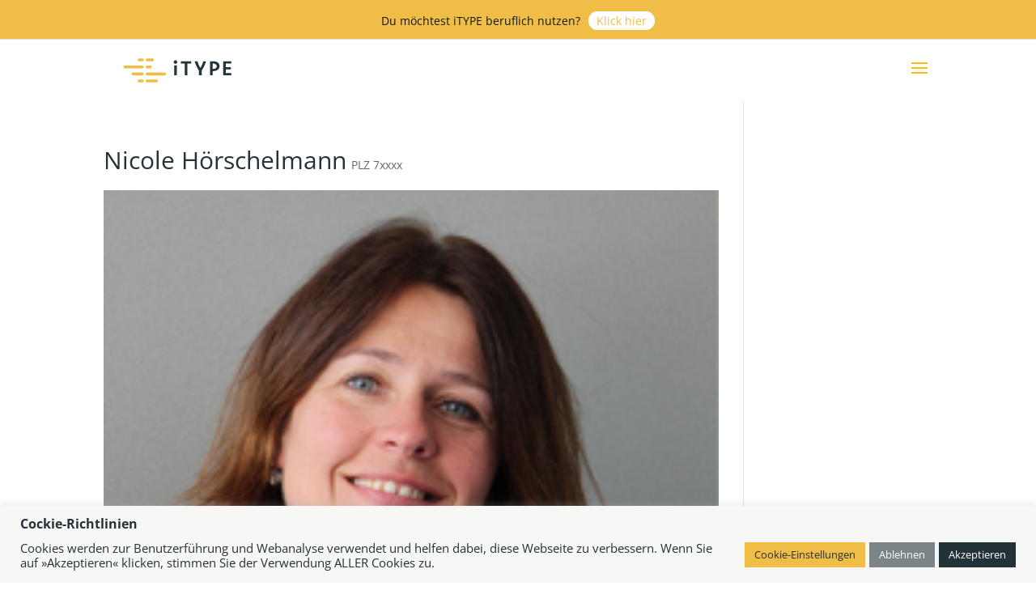

--- FILE ---
content_type: text/html; charset=UTF-8
request_url: https://my-type.de/berater/nicole-hoerschelmann/
body_size: 9209
content:
<!DOCTYPE html><html lang="de" prefix="og: https://ogp.me/ns#"><head><meta charset="UTF-8" /><meta http-equiv="X-UA-Compatible" content="IE=edge"><link rel="pingback" href="https://my-type.de/xmlrpc.php" /> <script type="text/javascript">document.documentElement.className = 'js';</script> <script id="diviarea-loader">window.DiviPopupData=window.DiviAreaConfig={"zIndex":1000000,"animateSpeed":400,"triggerClassPrefix":"show-popup-","idAttrib":"data-popup","modalIndicatorClass":"is-modal","blockingIndicatorClass":"is-blocking","defaultShowCloseButton":true,"withCloseClass":"with-close","noCloseClass":"no-close","triggerCloseClass":"close","singletonClass":"single","darkModeClass":"dark","noShadowClass":"no-shadow","altCloseClass":"close-alt","popupSelector":".et_pb_section.popup","initializeOnEvent":"et_pb_after_init_modules","popupWrapperClass":"area-outer-wrap","fullHeightClass":"full-height","openPopupClass":"da-overlay-visible","overlayClass":"da-overlay","exitIndicatorClass":"on-exit","hoverTriggerClass":"on-hover","clickTriggerClass":"on-click","onExitDelay":2000,"notMobileClass":"not-mobile","notTabletClass":"not-tablet","notDesktopClass":"not-desktop","baseContext":"body","activePopupClass":"is-open","closeButtonClass":"da-close","withLoaderClass":"with-loader","debug":false,"ajaxUrl":"https:\/\/my-type.de\/wp-admin\/admin-ajax.php","sys":[]};var divimode_loader=function(){"use strict";!function(t){t.DiviArea=t.DiviPopup={loaded:!1};var n=t.DiviArea,i=n.Hooks={},o={};function r(t,n,i){var r,e,c;if("string"==typeof t)if(o[t]){if(n)if((r=o[t])&&i)for(c=r.length;c--;)(e=r[c]).callback===n&&e.context===i&&(r[c]=!1);else for(c=r.length;c--;)r[c].callback===n&&(r[c]=!1)}else o[t]=[]}function e(t,n,i,r){if("string"==typeof t){var e={callback:n,priority:i,context:r},c=o[t];c?(c.push(e),c=function(t){var n,i,o,r,e=t.length;for(r=1;r<e;r++)for(n=t[r],i=r;i>0;i--)(o=t[i-1]).priority>n.priority&&(t[i]=o,t[i-1]=n);return t}(c)):c=[e],o[t]=c}}function c(t,n,i){"string"==typeof n&&(n=[n]);var r,e,c=[];for(r=0;r<n.length;r++)Array.prototype.push.apply(c,o[n[r]]);for(e=0;e<c.length;e++){var a=void 0;c[e]&&"function"==typeof c[e].callback&&("filter"===t?void 0!==(a=c[e].callback.apply(c[e].context,i))&&(i[0]=a):c[e].callback.apply(c[e].context,i))}if("filter"===t)return i[0]}i.silent=function(){return i},n.removeFilter=i.removeFilter=function(t,n){r(t,n)},n.removeAction=i.removeAction=function(t,n){r(t,n)},n.applyFilters=i.applyFilters=function(t){for(var n=[],i=arguments.length-1;i-- >0;)n[i]=arguments[i+1];return c("filter",t,n)},n.doAction=i.doAction=function(t){for(var n=[],i=arguments.length-1;i-- >0;)n[i]=arguments[i+1];c("action",t,n)},n.addFilter=i.addFilter=function(n,i,o,r){e(n,i,parseInt(o||10,10),r||t)},n.addAction=i.addAction=function(n,i,o,r){e(n,i,parseInt(o||10,10),r||t)},n.addActionOnce=i.addActionOnce=function(n,i,o,c){e(n,i,parseInt(o||10,10),c||t),e(n,(function(){r(n,i)}),1+parseInt(o||10,10),c||t)}}(window);return{}}();</script><script type="text/javascript">let jqueryParams=[],jQuery=function(r){return jqueryParams=[...jqueryParams,r],jQuery},$=function(r){return jqueryParams=[...jqueryParams,r],$};window.jQuery=jQuery,window.$=jQuery;let customHeadScripts=!1;jQuery.fn=jQuery.prototype={},$.fn=jQuery.prototype={},jQuery.noConflict=function(r){if(window.jQuery)return jQuery=window.jQuery,$=window.jQuery,customHeadScripts=!0,jQuery.noConflict},jQuery.ready=function(r){jqueryParams=[...jqueryParams,r]},$.ready=function(r){jqueryParams=[...jqueryParams,r]},jQuery.load=function(r){jqueryParams=[...jqueryParams,r]},$.load=function(r){jqueryParams=[...jqueryParams,r]},jQuery.fn.ready=function(r){jqueryParams=[...jqueryParams,r]},$.fn.ready=function(r){jqueryParams=[...jqueryParams,r]};</script> <link media="all" href="https://my-type.de/wp-content/cache/autoptimize/css/autoptimize_0537388be1590fab342ceb40915bf116.css" rel="stylesheet"><title>Nicole Hörschelmann</title><meta name="description" content="Mauermattenstr. 12d79183 Waldkirchnh@hoerschelmann-coaching.de+49 (0)174 95 66 408www.hoerschelmann-coaching.de"/><meta name="robots" content="follow, index, max-snippet:-1, max-video-preview:-1, max-image-preview:large"/><link rel="canonical" href="https://my-type.de/berater/nicole-hoerschelmann/" /><meta property="og:locale" content="de_DE" /><meta property="og:type" content="article" /><meta property="og:title" content="Nicole Hörschelmann" /><meta property="og:description" content="Mauermattenstr. 12d79183 Waldkirchnh@hoerschelmann-coaching.de+49 (0)174 95 66 408www.hoerschelmann-coaching.de" /><meta property="og:url" content="https://my-type.de/berater/nicole-hoerschelmann/" /><meta property="og:site_name" content="My iTYPE" /><meta property="og:updated_time" content="2021-06-15T09:35:23+02:00" /><meta property="og:image" content="https://my-type.de/wp-content/uploads/2020/12/portrait_nicole_hoerschelmann.png" /><meta property="og:image:secure_url" content="https://my-type.de/wp-content/uploads/2020/12/portrait_nicole_hoerschelmann.png" /><meta property="og:image:width" content="228" /><meta property="og:image:height" content="228" /><meta property="og:image:alt" content="Nicole Hörschelmann" /><meta property="og:image:type" content="image/png" /><meta name="twitter:card" content="summary_large_image" /><meta name="twitter:title" content="Nicole Hörschelmann" /><meta name="twitter:description" content="Mauermattenstr. 12d79183 Waldkirchnh@hoerschelmann-coaching.de+49 (0)174 95 66 408www.hoerschelmann-coaching.de" /><meta name="twitter:image" content="https://my-type.de/wp-content/uploads/2020/12/portrait_nicole_hoerschelmann.png" /><link rel="alternate" type="application/rss+xml" title="My iTYPE &raquo; Feed" href="https://my-type.de/feed/" /><link rel="alternate" type="application/rss+xml" title="My iTYPE &raquo; Kommentar-Feed" href="https://my-type.de/comments/feed/" /><link rel="alternate" title="oEmbed (JSON)" type="application/json+oembed" href="https://my-type.de/wp-json/oembed/1.0/embed?url=https%3A%2F%2Fmy-type.de%2Fberater%2Fnicole-hoerschelmann%2F" /><link rel="alternate" title="oEmbed (XML)" type="text/xml+oembed" href="https://my-type.de/wp-json/oembed/1.0/embed?url=https%3A%2F%2Fmy-type.de%2Fberater%2Fnicole-hoerschelmann%2F&#038;format=xml" /><meta name="robots" content="noindex,nofollow"/><meta content="Divi Child-Theme v.1.0.0" name="generator"/> <script type="text/javascript" src="https://my-type.de/wp-includes/js/jquery/jquery.min.js?ver=3.7.1" id="jquery-core-js"></script> <script type="text/javascript" id="jquery-js-after">jqueryParams.length&&$.each(jqueryParams,function(e,r){if("function"==typeof r){var n=String(r);n.replace("$","jQuery");var a=new Function("return "+n)();$(document).ready(a)}});
//# sourceURL=jquery-js-after</script> <script type="text/javascript" id="cookie-law-info-js-extra">var Cli_Data = {"nn_cookie_ids":[],"cookielist":[],"non_necessary_cookies":[],"ccpaEnabled":"","ccpaRegionBased":"","ccpaBarEnabled":"","strictlyEnabled":["necessary","obligatoire"],"ccpaType":"gdpr","js_blocking":"1","custom_integration":"","triggerDomRefresh":"","secure_cookies":""};
var cli_cookiebar_settings = {"animate_speed_hide":"500","animate_speed_show":"500","background":"#f7f7f5","border":"#b1a6a6c2","border_on":"","button_1_button_colour":"#233237","button_1_button_hover":"#1c282c","button_1_link_colour":"#fff","button_1_as_button":"1","button_1_new_win":"","button_2_button_colour":"#333","button_2_button_hover":"#292929","button_2_link_colour":"#f0be46","button_2_as_button":"","button_2_hidebar":"","button_3_button_colour":"#7b8487","button_3_button_hover":"#626a6c","button_3_link_colour":"#fff","button_3_as_button":"1","button_3_new_win":"","button_4_button_colour":"#f0be46","button_4_button_hover":"#c09838","button_4_link_colour":"#233237","button_4_as_button":"1","button_7_button_colour":"#61a229","button_7_button_hover":"#4e8221","button_7_link_colour":"#fff","button_7_as_button":"1","button_7_new_win":"","font_family":"inherit","header_fix":"","notify_animate_hide":"1","notify_animate_show":"1","notify_div_id":"#cookie-law-info-bar","notify_position_horizontal":"right","notify_position_vertical":"bottom","scroll_close":"","scroll_close_reload":"1","accept_close_reload":"1","reject_close_reload":"1","showagain_tab":"","showagain_background":"#fff","showagain_border":"#000","showagain_div_id":"#cookie-law-info-again","showagain_x_position":"100px","text":"#233237","show_once_yn":"","show_once":"10000","logging_on":"","as_popup":"","popup_overlay":"1","bar_heading_text":"\u003Cstrong\u003ECockie-Richtlinien\u003C/strong\u003E","cookie_bar_as":"banner","popup_showagain_position":"bottom-right","widget_position":"left"};
var log_object = {"ajax_url":"https://my-type.de/wp-admin/admin-ajax.php"};
//# sourceURL=cookie-law-info-js-extra</script> <link rel="https://api.w.org/" href="https://my-type.de/wp-json/" /><link rel="EditURI" type="application/rsd+xml" title="RSD" href="https://my-type.de/xmlrpc.php?rsd" /><link rel='shortlink' href='https://my-type.de/?p=230166' /><meta name="viewport" content="width=device-width, initial-scale=1.0, maximum-scale=1.0, user-scalable=0" /><link rel="icon" href="https://my-type.de/wp-content/uploads/2021/01/cropped-favicon_pos-1-32x32.png" sizes="32x32" /><link rel="icon" href="https://my-type.de/wp-content/uploads/2021/01/cropped-favicon_pos-1-192x192.png" sizes="192x192" /><link rel="apple-touch-icon" href="https://my-type.de/wp-content/uploads/2021/01/cropped-favicon_pos-1-180x180.png" /><meta name="msapplication-TileImage" content="https://my-type.de/wp-content/uploads/2021/01/cropped-favicon_pos-1-270x270.png" /></head><body class="wp-singular project-template-default single single-project postid-230166 wp-theme-Divi wp-child-theme-Divi-Child et_button_no_icon et_pb_button_helper_class et_fullwidth_secondary_nav et_non_fixed_nav et_show_nav et_primary_nav_dropdown_animation_expand et_secondary_nav_dropdown_animation_fade et_header_style_left et_pb_svg_logo et_pb_footer_columns1 et_cover_background et_pb_gutter osx et_pb_gutters2 et_right_sidebar et_divi_theme et-db"><div id="page-container"><div id="top-header"><div class="cta">Du möchtest iTYPE beruflich nutzen?<a id="crosslink" href="https://www.itype.eu">Klick hier</a></div><div class="container clearfix"><div id="et-secondary-menu"></div></div></div><header id="main-header" data-height-onload="40"><div class="container clearfix et_menu_container"><div class="logo_container"> <span class="logo_helper"></span> <a href="https://my-type.de/"> <img src="https://my-type.de/wp-content/uploads/2022/03/itype_logo_l_rgb.svg" alt="My iTYPE" id="logo" data-height-percentage="100" /> </a></div><div id="et-top-navigation" data-height="40" data-fixed-height="40"><nav id="top-menu-nav"><ul id="top-menu" class="nav"><li id="menu-item-28" class="menu-item menu-item-type-custom menu-item-object-custom menu-item-home menu-item-28"><a href="https://my-type.de#itype">Was ist&nbsp;iTYPE?</a></li><li id="menu-item-230488" class="menu-item menu-item-type-custom menu-item-object-custom menu-item-home menu-item-230488"><a href="https://my-type.de#ablauf">Wie läuft der Test&nbsp;ab?</a></li><li id="menu-item-230518" class="menu-item menu-item-type-custom menu-item-object-custom menu-item-home menu-item-230518"><a href="https://my-type.de#wissenschaftlicher_background">Was steckt hinter iTYPE?</a></li><li id="menu-item-230489" class="menu-item menu-item-type-custom menu-item-object-custom menu-item-home menu-item-230489"><a href="https://my-type.de#kontakt">Noch Fragen?</a></li><li id="menu-item-230587" class="menu-item menu-item-type-post_type menu-item-object-page menu-item-230587"><a href="https://my-type.de/itype-berater/">iTYPE Berater*innen</a></li><li id="menu-item-230703" class="menu-item menu-item-type-custom menu-item-object-custom menu-item-230703"><a target="_blank" href="https://www.my-itype.eu/testsuite/">Testsuite</a></li></ul></nav><div id="et_mobile_nav_menu"><div class="mobile_nav closed"> <span class="select_page">Seite wählen</span> <span class="mobile_menu_bar mobile_menu_bar_toggle"></span></div></div></div></div><div class="et_search_outer"><div class="container et_search_form_container"><form role="search" method="get" class="et-search-form" action="https://my-type.de/"> <input type="search" class="et-search-field" placeholder="Suchen &hellip;" value="" name="s" title="Suchen nach:" /></form> <span class="et_close_search_field"></span></div></div></header><div id="et-main-area"><div id="main-content"><div class="container"><div id="content-area" class="clearfix"><div id="left-area"><article id="post-230166" class="post-230166 project type-project status-publish has-post-thumbnail hentry project_category-plz-7 project_tag-persoenlichkeitscoaching"><div class="et_main_title"><h1 class="entry-title">Nicole Hörschelmann</h1> <span class="et_project_categories"><a href="https://my-type.de/project_category/plz-7/" rel="tag">PLZ 7xxxx</a></span></div> <img src="https://my-type.de/wp-content/uploads/2020/12/portrait_nicole_hoerschelmann.png" alt="" class="" width="1080" height="9999" /><div class="entry-content"><p>Mau­er­mat­ten­str. 12<sup class="ordinal">d</sup><br>79183 Wald­kirch<br><a title="javascript:secureDecryptAndNavigate('sRfH38fDVRw3A/w1Z34CM/mPkMzH/Y5d2rX5ZmZEz6CzJ4uz+OxpWQutJjyRIWNw+V7u8XCVDEs6kavM2BFd9ZSXKiaitfUgzZ7P7Jw1u9NqF2E=', '055ccb802f05693b1383f39a33791c148cb4cf5573651119a7ec11c1a3b34106')" href="javascript:secureDecryptAndNavigate('sRfH38fDVRw3A/w1Z34CM/mPkMzH/Y5d2rX5ZmZEz6CzJ4uz+OxpWQutJjyRIWNw+V7u8XCVDEs6kavM2BFd9ZSXKiaitfUgzZ7P7Jw1u9NqF2E=', '055ccb802f05693b1383f39a33791c148cb4cf5573651119a7ec11c1a3b34106')">nh@hoerschelmann-coaching.de</a><br>+49 (0)174 95 66 408<br><a title="www.hoerschelmann-coaching.de" href="http://www.hoerschelmann-coaching.de/" target="_blank" rel="noopener noreferrer">www.hoerschelmann-coaching.de</a></p><p><em>»Per­sön­lich­keits­ent­wick­lung ist für mich das Aus­ein­an­der­set­zen mit sich selbst, um per­sön­li­ches Wachs­tum zu erfahren.«&nbsp;</em></p></div><div class="et_project_meta"> <strong class="et_project_meta_title">Fähigkeiten</strong><p><a href="https://my-type.de/project_tag/persoenlichkeitscoaching/" rel="tag">Persönlichkeitscoaching</a></p> <strong class="et_project_meta_title">Gepostet am</strong><p>1. Dezember 2020</p></div><div class="nav-single clearfix"> <span class="nav-previous"><a href="https://my-type.de/berater/mario-ruppert/" rel="prev"><span class="meta-nav">&larr;</span> Mario Ruppert</a></span> <span class="nav-next"><a href="https://my-type.de/berater/persoenlichkeitsentwicklung-bedeutet-mut-und-freude-an-der-wahren-selbsterkenntnis-die-grundlage-fuer-ein-glueckliches-und-erfolgreiches-arbeits-leben/" rel="next">Nicola Gragert <span class="meta-nav">&rarr;</span></a></span></div></article></div></div></div></div> <span class="et_pb_scroll_top et-pb-icon"></span><footer id="main-footer"><div class="container"><div id="footer-widgets" class="clearfix"><div class="footer-widget"></div></div></div><div id="et-footer-nav"><div class="container"><ul id="menu-footer" class="bottom-nav"><li id="menu-item-230919" class="menu-item menu-item-type-post_type menu-item-object-page menu-item-230919"><a href="https://my-type.de/pflichtangaben/">Pflichtangaben</a></li><li id="menu-item-230497" class="menu-item menu-item-type-post_type menu-item-object-page menu-item-privacy-policy menu-item-230497"><a rel="privacy-policy" href="https://my-type.de/datenschutzerklaerung/">Datenschutzerklärung</a></li><li id="menu-item-230498" class="menu-item menu-item-type-post_type menu-item-object-page menu-item-230498"><a href="https://my-type.de/impressum/">Impressum</a></li><li id="menu-item-230589" class="menu-item menu-item-type-post_type menu-item-object-page menu-item-230589"><a href="https://my-type.de/itype-berater/">iTYPE Berater*innen</a></li><li id="menu-item-230704" class="menu-item menu-item-type-custom menu-item-object-custom menu-item-230704"><a target="_blank" href="https://www.my-itype.eu/">Testsuite</a></li><li id="menu-item-230708" class="menu-item menu-item-type-custom menu-item-object-custom menu-item-230708"><a href="https://db.my-itype.de/prod/basic/admin/">Partner Login</a></li></ul></div></div><div id="footer-bottom"><div class="container clearfix"><div id="footer-info">© 2024 i-TYPE GmbH</div></div></div></footer></div></div> <script type="speculationrules">{"prefetch":[{"source":"document","where":{"and":[{"href_matches":"/*"},{"not":{"href_matches":["/wp-*.php","/wp-admin/*","/wp-content/uploads/*","/wp-content/*","/wp-content/plugins/*","/wp-content/themes/Divi-Child/*","/wp-content/themes/Divi/*","/*\\?(.+)"]}},{"not":{"selector_matches":"a[rel~=\"nofollow\"]"}},{"not":{"selector_matches":".no-prefetch, .no-prefetch a"}}]},"eagerness":"conservative"}]}</script> <div id="cookie-law-info-bar" data-nosnippet="true"><h5 class="cli_messagebar_head"><strong>Cockie-Richtlinien</strong></h5><span><div class="cli-bar-container cli-style-v2"><div class="cli-bar-message">Cookies werden zur Benutzerführung und Webanalyse verwendet und helfen dabei, diese Webseite zu verbessern. Wenn Sie auf »Akzeptieren« klicken, stimmen Sie der Verwendung ALLER Cookies zu.</div><div class="cli-bar-btn_container"><a role='button' class="medium cli-plugin-button cli-plugin-main-button cli_settings_button">Cookie-Einstellungen</a><a role='button' id="cookie_action_close_header_reject" class="medium cli-plugin-button cli-plugin-main-button cookie_action_close_header_reject cli_action_button wt-cli-reject-btn" data-cli_action="reject">Ablehnen</a><a role='button' data-cli_action="accept" id="cookie_action_close_header" class="medium cli-plugin-button cli-plugin-main-button cookie_action_close_header cli_action_button wt-cli-accept-btn">Akzeptieren</a></div></div></span></div><div id="cookie-law-info-again" data-nosnippet="true"><span id="cookie_hdr_showagain">Einwilligung verwalten</span></div><div class="cli-modal" data-nosnippet="true" id="cliSettingsPopup" tabindex="-1" role="dialog" aria-labelledby="cliSettingsPopup" aria-hidden="true"><div class="cli-modal-dialog" role="document"><div class="cli-modal-content cli-bar-popup"> <button type="button" class="cli-modal-close" id="cliModalClose"> <svg class="" viewBox="0 0 24 24"><path d="M19 6.41l-1.41-1.41-5.59 5.59-5.59-5.59-1.41 1.41 5.59 5.59-5.59 5.59 1.41 1.41 5.59-5.59 5.59 5.59 1.41-1.41-5.59-5.59z"></path><path d="M0 0h24v24h-24z" fill="none"></path></svg> <span class="wt-cli-sr-only">Schließen</span> </button><div class="cli-modal-body"><div class="cli-container-fluid cli-tab-container"><div class="cli-row"><div class="cli-col-12 cli-align-items-stretch cli-px-0"><div class="cli-privacy-overview"><h4>Überblick zum Datenschutz</h4><div class="cli-privacy-content"><div class="cli-privacy-content-text">Diese Website verwendet Cookies, um Deine Erfahrungen zu verbessern, während Du durch die Website navigierst. Von diesen werden die als notwendig eingestuften Cookies auf Deinem Browser gespeichert, da sie für das Funktionieren der Grundfunktionen der Website unerlässlich sind. Wir verwenden auch Cookies von Drittanbietern, die uns helfen zu analysieren und zu verstehen, wie Du diese Website nutzt. Diese Cookies werden nur mit Deiner Zustimmung in Deinem Browser gespeichert. Du hast auch die Möglichkeit, diese Cookies abzulehnen. Wenn Du einige dieser Cookies ablehnst, kann sich dies jedoch auf Dein Surfverhalten auswirken.</div></div> <a class="cli-privacy-readmore" aria-label="Mehr anzeigen" role="button" data-readmore-text="Mehr anzeigen" data-readless-text="Weniger anzeigen"></a></div></div><div class="cli-col-12 cli-align-items-stretch cli-px-0 cli-tab-section-container"><div class="cli-tab-section"><div class="cli-tab-header"> <a role="button" tabindex="0" class="cli-nav-link cli-settings-mobile" data-target="necessary" data-toggle="cli-toggle-tab"> Notwendig </a><div class="wt-cli-necessary-checkbox"> <input type="checkbox" class="cli-user-preference-checkbox"  id="wt-cli-checkbox-necessary" data-id="checkbox-necessary" checked="checked"  /> <label class="form-check-label" for="wt-cli-checkbox-necessary">Notwendig</label></div> <span class="cli-necessary-caption">immer aktiv</span></div><div class="cli-tab-content"><div class="cli-tab-pane cli-fade" data-id="necessary"><div class="wt-cli-cookie-description"> Notwendige Cookies sind für das einwandfreie Funktionieren der Website absolut notwendig. Diese Kategorie umfasst nur Cookies, die grundlegende Funktionalitäten und Sicherheitsmerkmale der Website gewährleisten. Diese Cookies speichern keine persönlichen Informationen.</div></div></div></div><div class="cli-tab-section"><div class="cli-tab-header"> <a role="button" tabindex="0" class="cli-nav-link cli-settings-mobile" data-target="non-necessary" data-toggle="cli-toggle-tab"> Nicht notwendig </a><div class="cli-switch"> <input type="checkbox" id="wt-cli-checkbox-non-necessary" class="cli-user-preference-checkbox"  data-id="checkbox-non-necessary" checked='checked' /> <label for="wt-cli-checkbox-non-necessary" class="cli-slider" data-cli-enable="Aktiviert" data-cli-disable="Deaktiviert"><span class="wt-cli-sr-only">Nicht notwendig</span></label></div></div><div class="cli-tab-content"><div class="cli-tab-pane cli-fade" data-id="non-necessary"><div class="wt-cli-cookie-description"> Jegliche Cookies, die für das Funktionieren der Website möglicherweise nicht besonders notwendig sind und speziell dazu verwendet werden, persönliche Daten der Benutzer über Analysen, Anzeigen und andere eingebettete Inhalte zu sammeln, werden als nicht notwendige Cookies bezeichnet. Es ist zwingend erforderlich, die Zustimmung des Benutzers einzuholen, bevor diese Cookies auf Ihrer Website eingesetzt werden.</div></div></div></div></div></div></div></div><div class="cli-modal-footer"><div class="wt-cli-element cli-container-fluid cli-tab-container"><div class="cli-row"><div class="cli-col-12 cli-align-items-stretch cli-px-0"><div class="cli-tab-footer wt-cli-privacy-overview-actions"> <a id="wt-cli-privacy-save-btn" role="button" tabindex="0" data-cli-action="accept" class="wt-cli-privacy-btn cli_setting_save_button wt-cli-privacy-accept-btn cli-btn">SPEICHERN &amp; AKZEPTIEREN</a></div></div></div></div></div></div></div></div><div class="cli-modal-backdrop cli-fade cli-settings-overlay"></div><div class="cli-modal-backdrop cli-fade cli-popupbar-overlay"></div> <script type="text/javascript" id="cryptx-js-js-extra">var cryptxConfig = {"iterations":"10000","keyLength":"32","ivLength":"16","saltLength":"16","cipher":"aes-256-gcm"};
//# sourceURL=cryptx-js-js-extra</script> <script type="text/javascript" id="divi-custom-script-js-extra">var DIVI = {"item_count":"%d Item","items_count":"%d Items"};
var et_builder_utils_params = {"condition":{"diviTheme":true,"extraTheme":false},"scrollLocations":["app","top"],"builderScrollLocations":{"desktop":"app","tablet":"app","phone":"app"},"onloadScrollLocation":"app","builderType":"fe"};
var et_frontend_scripts = {"builderCssContainerPrefix":"#et-boc","builderCssLayoutPrefix":"#et-boc .et-l"};
var et_pb_custom = {"ajaxurl":"https://my-type.de/wp-admin/admin-ajax.php","images_uri":"https://my-type.de/wp-content/themes/Divi/images","builder_images_uri":"https://my-type.de/wp-content/themes/Divi/includes/builder/images","et_frontend_nonce":"57e2606646","subscription_failed":"Bitte \u00fcberpr\u00fcfen Sie die Felder unten aus, um sicherzustellen, dass Sie die richtigen Informationen eingegeben.","et_ab_log_nonce":"39e4a5badb","fill_message":"Bitte f\u00fcllen Sie die folgenden Felder aus:","contact_error_message":"Bitte folgende Fehler beheben:","invalid":"Ung\u00fcltige E-Mail","captcha":"Captcha","prev":"Vorherige","previous":"Vorherige","next":"Weiter","wrong_captcha":"Sie haben die falsche Zahl im Captcha eingegeben.","wrong_checkbox":"Checkbox","ignore_waypoints":"no","is_divi_theme_used":"1","widget_search_selector":".widget_search","ab_tests":[],"is_ab_testing_active":"","page_id":"230166","unique_test_id":"","ab_bounce_rate":"5","is_cache_plugin_active":"yes","is_shortcode_tracking":"","tinymce_uri":"https://my-type.de/wp-content/themes/Divi/includes/builder/frontend-builder/assets/vendors","waypoints_options":[]};
var et_pb_box_shadow_elements = [];
//# sourceURL=divi-custom-script-js-extra</script> <script defer src="https://my-type.de/wp-content/cache/autoptimize/js/autoptimize_9d0a23616af1e61bbdff59c799e9f133.js"></script></body></html>
<!-- *´¨)
     ¸.•´¸.•*´¨) ¸.•*¨)
     (¸.•´ (¸.•` ¤ Comet Cache funktioniert vollständig ¤ ´¨) -->

<!-- Cache-Datei Version Salt:         n. a. -->

<!-- Cache-Datei-URL:                  https://my-type.de/berater/nicole-hoerschelmann/ -->
<!-- Cache-Datei-Pfad:                 /cache/comet-cache/cache/https/my-type-de/berater/nicole-hoerschelmann.html -->

<!-- Cache-Datei erzeugt via:          HTTP-Anfrage -->
<!-- Cache-Datei erzeugt am:           Jan 18th, 2026 @ 11:17 am UTC -->
<!-- Cache-Datei erzeugt in:           0.84230 Sekunden -->

<!-- Cache-Datei läuft ab am:          Jan 25th, 2026 @ 11:17 am UTC -->
<!-- Cache-Datei Auto-Neuaufbau am:    Jan 25th, 2026 @ 11:17 am UTC -->

--- FILE ---
content_type: image/svg+xml
request_url: https://my-type.de/wp-content/uploads/2022/03/itype_logo_l_rgb.svg
body_size: 3253
content:
<?xml version="1.0" encoding="utf-8"?>
<!-- Generator: Adobe Illustrator 25.0.0, SVG Export Plug-In . SVG Version: 6.00 Build 0)  -->
<svg version="1.1" id="Ebene_1" xmlns="http://www.w3.org/2000/svg" xmlns:xlink="http://www.w3.org/1999/xlink" x="0px" y="0px"
	 viewBox="0 0 491.8 215" style="enable-background:new 0 0 491.8 215;" xml:space="preserve">
<style type="text/css">
	.st0{fill:#25333A;}
	.st1{fill:#F0BE46;}
</style>
<g>
	<g>
		<path class="st0" d="M239.4,72.3c0.9,0,1.7,0.2,2.4,0.5c0.7,0.3,1.4,0.7,1.9,1.3c0.5,0.5,1,1.2,1.3,1.9c0.3,0.7,0.5,1.5,0.5,2.4
			c0,0.9-0.2,1.7-0.5,2.4c-0.3,0.7-0.7,1.4-1.3,1.9c-0.5,0.5-1.2,1-1.9,1.3c-0.7,0.3-1.5,0.5-2.4,0.5c-0.9,0-1.7-0.2-2.4-0.5
			c-0.7-0.3-1.4-0.7-1.9-1.3c-0.5-0.5-1-1.2-1.3-1.9c-0.3-0.7-0.5-1.5-0.5-2.4c0-0.8,0.2-1.6,0.5-2.4c0.3-0.7,0.7-1.4,1.3-1.9
			c0.5-0.5,1.2-1,1.9-1.3C237.7,72.4,238.5,72.3,239.4,72.3z M234.9,89.5h9.1v34.9h-9.1V89.5z"/>
		<path class="st0" d="M294.7,83.8h-13.5v40.5h-9.5V83.8h-13.5v-8h36.5V83.8z"/>
		<path class="st0" d="M321.4,108.3c-1.7-2.7-3.3-5.3-4.7-8c-1.4-2.6-2.8-5.3-4-8c-1.3-2.7-2.4-5.4-3.5-8.1c-1-2.7-2-5.5-2.9-8.4
			h9.8c0.7,2.1,1.4,4.2,2.1,6.2c0.7,2,1.5,3.9,2.3,5.8c0.8,1.9,1.7,3.8,2.7,5.6c1,1.9,2,3.8,3.1,5.7c1.1-1.9,2.1-3.8,3.1-5.7
			c1-1.9,1.9-3.7,2.7-5.6c0.9-1.9,1.7-3.8,2.4-5.8c0.7-2,1.4-4,2.1-6.2h9.5c-0.9,2.9-1.8,5.7-2.9,8.4c-1.1,2.7-2.2,5.4-3.5,8.1
			c-1.3,2.7-2.6,5.3-4.1,8c-1.5,2.6-3,5.3-4.8,8v16.1h-9.5V108.3z"/>
		<path class="st0" d="M359.5,75.8c2-0.2,3.8-0.3,5.4-0.3c1.6,0,3.1-0.1,4.5-0.1c3.7,0,7.1,0.4,10,1.1c2.9,0.8,5.4,1.9,7.5,3.3
			c2,1.4,3.6,3.2,4.7,5.3c1.1,2.1,1.6,4.4,1.6,7.1c0,2.8-0.5,5.3-1.6,7.5c-1.1,2.2-2.7,4.1-4.7,5.6c-2.1,1.5-4.6,2.7-7.5,3.5
			c-3,0.8-6.3,1.2-10,1.3c0,0-0.1,0-0.1,0c0,0-0.1,0-0.1,0v14.2h-9.5V75.8z M369,102.2c0.4,0,0.8,0,1.1,0c0.4,0,0.7,0,1.1,0
			c1.9,0,3.6-0.2,5.1-0.6c1.5-0.4,2.8-1.1,3.8-1.9c1-0.8,1.9-1.8,2.4-3c0.6-1.2,0.8-2.5,0.8-4c0-1.4-0.3-2.7-0.8-3.8
			s-1.3-2.1-2.4-2.9c-1-0.8-2.3-1.4-3.9-1.8c-1.5-0.4-3.3-0.6-5.2-0.6c-0.3,0-0.7,0-1,0c-0.4,0-0.7,0-1,0.1V102.2z"/>
		<path class="st0" d="M433.9,83.7h-18.6v12.2h17.2v7.9h-17.2v12.8h18.6v7.9h-28.1V75.8h28.1V83.7z"/>
	</g>
	<g>
		<g>
			<path class="st1" d="M123.8,124.9H91.2c-2.7,0-5-2.2-5-5v0c0-2.7,2.2-5,5-5h32.6c2.7,0,5,2.2,5,5v0
				C128.7,122.7,126.5,124.9,123.8,124.9z"/>
			<g>
				<path class="st1" d="M123.8,149.2h-11.3c-2.7,0-5-2.2-5-5l0,0c0-2.7,2.2-5,5-5h11.3c2.7,0,5,2.2,5,5l0,0
					C128.7,147,126.5,149.2,123.8,149.2z"/>
			</g>
			<path class="st1" d="M123.8,100.3H62.8c-2.7,0-5-2.2-5-5v0c0-2.7,2.2-5,5-5h60.9c2.7,0,5,2.2,5,5v0
				C128.7,98.1,126.5,100.3,123.8,100.3z"/>
			<path class="st1" d="M123.8,75.7h-11.3c-2.7,0-5-2.2-5-5v0c0-2.7,2.2-5,5-5h11.3c2.7,0,5,2.2,5,5v0
				C128.7,73.5,126.5,75.7,123.8,75.7z"/>
		</g>
		<g>
			<path class="st1" d="M201.6,124.9h-60.9c-2.7,0-5-2.2-5-5v0c0-2.7,2.2-5,5-5h60.9c2.7,0,5,2.2,5,5v0
				C206.6,122.7,204.4,124.9,201.6,124.9z"/>
			<path class="st1" d="M173.3,149.2h-32.6c-2.7,0-5-2.2-5-5l0,0c0-2.7,2.2-5,5-5h32.6c2.7,0,5,2.2,5,5l0,0
				C178.3,147,176,149.2,173.3,149.2z"/>
			<path class="st1" d="M152,100.3h-11.3c-2.7,0-5-2.2-5-5v0c0-2.7,2.2-5,5-5H152c2.7,0,5,2.2,5,5v0C157,98.1,154.8,100.3,152,100.3
				z"/>
			<path class="st1" d="M159.1,75.7h-18.4c-2.7,0-5-2.2-5-5v0c0-2.7,2.2-5,5-5h18.4c2.7,0,5,2.2,5,5v0
				C164.1,73.5,161.9,75.7,159.1,75.7z"/>
		</g>
	</g>
</g>
</svg>


--- FILE ---
content_type: image/svg+xml
request_url: https://my-type.de/wp-content/uploads/2022/03/itype_logo_l_rgb.svg
body_size: 3253
content:
<?xml version="1.0" encoding="utf-8"?>
<!-- Generator: Adobe Illustrator 25.0.0, SVG Export Plug-In . SVG Version: 6.00 Build 0)  -->
<svg version="1.1" id="Ebene_1" xmlns="http://www.w3.org/2000/svg" xmlns:xlink="http://www.w3.org/1999/xlink" x="0px" y="0px"
	 viewBox="0 0 491.8 215" style="enable-background:new 0 0 491.8 215;" xml:space="preserve">
<style type="text/css">
	.st0{fill:#25333A;}
	.st1{fill:#F0BE46;}
</style>
<g>
	<g>
		<path class="st0" d="M239.4,72.3c0.9,0,1.7,0.2,2.4,0.5c0.7,0.3,1.4,0.7,1.9,1.3c0.5,0.5,1,1.2,1.3,1.9c0.3,0.7,0.5,1.5,0.5,2.4
			c0,0.9-0.2,1.7-0.5,2.4c-0.3,0.7-0.7,1.4-1.3,1.9c-0.5,0.5-1.2,1-1.9,1.3c-0.7,0.3-1.5,0.5-2.4,0.5c-0.9,0-1.7-0.2-2.4-0.5
			c-0.7-0.3-1.4-0.7-1.9-1.3c-0.5-0.5-1-1.2-1.3-1.9c-0.3-0.7-0.5-1.5-0.5-2.4c0-0.8,0.2-1.6,0.5-2.4c0.3-0.7,0.7-1.4,1.3-1.9
			c0.5-0.5,1.2-1,1.9-1.3C237.7,72.4,238.5,72.3,239.4,72.3z M234.9,89.5h9.1v34.9h-9.1V89.5z"/>
		<path class="st0" d="M294.7,83.8h-13.5v40.5h-9.5V83.8h-13.5v-8h36.5V83.8z"/>
		<path class="st0" d="M321.4,108.3c-1.7-2.7-3.3-5.3-4.7-8c-1.4-2.6-2.8-5.3-4-8c-1.3-2.7-2.4-5.4-3.5-8.1c-1-2.7-2-5.5-2.9-8.4
			h9.8c0.7,2.1,1.4,4.2,2.1,6.2c0.7,2,1.5,3.9,2.3,5.8c0.8,1.9,1.7,3.8,2.7,5.6c1,1.9,2,3.8,3.1,5.7c1.1-1.9,2.1-3.8,3.1-5.7
			c1-1.9,1.9-3.7,2.7-5.6c0.9-1.9,1.7-3.8,2.4-5.8c0.7-2,1.4-4,2.1-6.2h9.5c-0.9,2.9-1.8,5.7-2.9,8.4c-1.1,2.7-2.2,5.4-3.5,8.1
			c-1.3,2.7-2.6,5.3-4.1,8c-1.5,2.6-3,5.3-4.8,8v16.1h-9.5V108.3z"/>
		<path class="st0" d="M359.5,75.8c2-0.2,3.8-0.3,5.4-0.3c1.6,0,3.1-0.1,4.5-0.1c3.7,0,7.1,0.4,10,1.1c2.9,0.8,5.4,1.9,7.5,3.3
			c2,1.4,3.6,3.2,4.7,5.3c1.1,2.1,1.6,4.4,1.6,7.1c0,2.8-0.5,5.3-1.6,7.5c-1.1,2.2-2.7,4.1-4.7,5.6c-2.1,1.5-4.6,2.7-7.5,3.5
			c-3,0.8-6.3,1.2-10,1.3c0,0-0.1,0-0.1,0c0,0-0.1,0-0.1,0v14.2h-9.5V75.8z M369,102.2c0.4,0,0.8,0,1.1,0c0.4,0,0.7,0,1.1,0
			c1.9,0,3.6-0.2,5.1-0.6c1.5-0.4,2.8-1.1,3.8-1.9c1-0.8,1.9-1.8,2.4-3c0.6-1.2,0.8-2.5,0.8-4c0-1.4-0.3-2.7-0.8-3.8
			s-1.3-2.1-2.4-2.9c-1-0.8-2.3-1.4-3.9-1.8c-1.5-0.4-3.3-0.6-5.2-0.6c-0.3,0-0.7,0-1,0c-0.4,0-0.7,0-1,0.1V102.2z"/>
		<path class="st0" d="M433.9,83.7h-18.6v12.2h17.2v7.9h-17.2v12.8h18.6v7.9h-28.1V75.8h28.1V83.7z"/>
	</g>
	<g>
		<g>
			<path class="st1" d="M123.8,124.9H91.2c-2.7,0-5-2.2-5-5v0c0-2.7,2.2-5,5-5h32.6c2.7,0,5,2.2,5,5v0
				C128.7,122.7,126.5,124.9,123.8,124.9z"/>
			<g>
				<path class="st1" d="M123.8,149.2h-11.3c-2.7,0-5-2.2-5-5l0,0c0-2.7,2.2-5,5-5h11.3c2.7,0,5,2.2,5,5l0,0
					C128.7,147,126.5,149.2,123.8,149.2z"/>
			</g>
			<path class="st1" d="M123.8,100.3H62.8c-2.7,0-5-2.2-5-5v0c0-2.7,2.2-5,5-5h60.9c2.7,0,5,2.2,5,5v0
				C128.7,98.1,126.5,100.3,123.8,100.3z"/>
			<path class="st1" d="M123.8,75.7h-11.3c-2.7,0-5-2.2-5-5v0c0-2.7,2.2-5,5-5h11.3c2.7,0,5,2.2,5,5v0
				C128.7,73.5,126.5,75.7,123.8,75.7z"/>
		</g>
		<g>
			<path class="st1" d="M201.6,124.9h-60.9c-2.7,0-5-2.2-5-5v0c0-2.7,2.2-5,5-5h60.9c2.7,0,5,2.2,5,5v0
				C206.6,122.7,204.4,124.9,201.6,124.9z"/>
			<path class="st1" d="M173.3,149.2h-32.6c-2.7,0-5-2.2-5-5l0,0c0-2.7,2.2-5,5-5h32.6c2.7,0,5,2.2,5,5l0,0
				C178.3,147,176,149.2,173.3,149.2z"/>
			<path class="st1" d="M152,100.3h-11.3c-2.7,0-5-2.2-5-5v0c0-2.7,2.2-5,5-5H152c2.7,0,5,2.2,5,5v0C157,98.1,154.8,100.3,152,100.3
				z"/>
			<path class="st1" d="M159.1,75.7h-18.4c-2.7,0-5-2.2-5-5v0c0-2.7,2.2-5,5-5h18.4c2.7,0,5,2.2,5,5v0
				C164.1,73.5,161.9,75.7,159.1,75.7z"/>
		</g>
	</g>
</g>
</svg>
